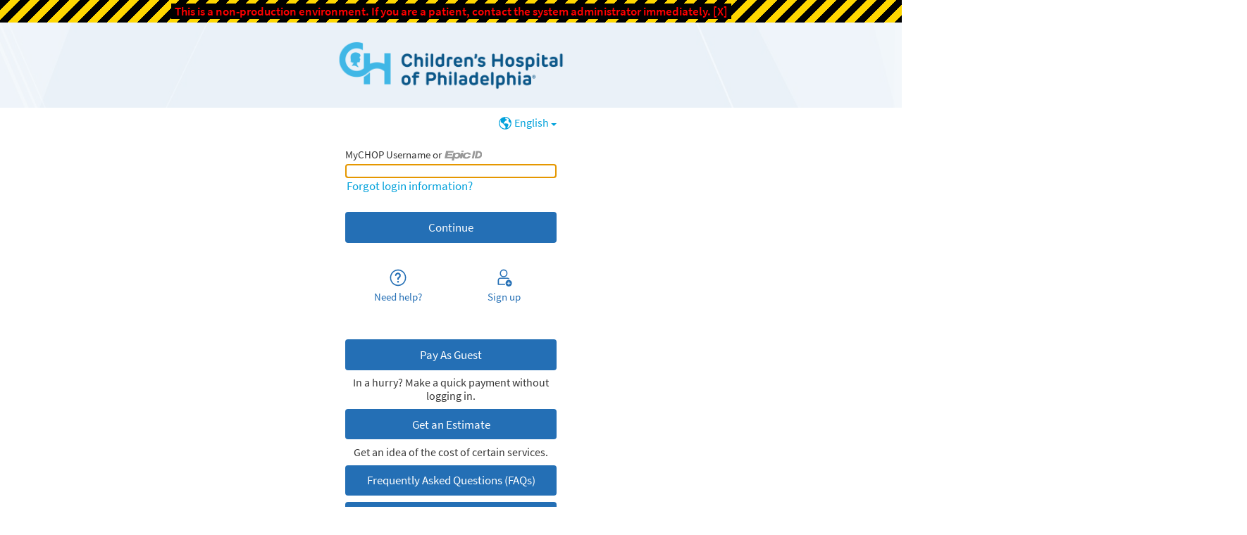

--- FILE ---
content_type: text/css
request_url: https://mychopqa.chop.edu/MyChart/en-us/styles/menu.css?v=kPWCJWPW5p1dLP0MkKQbzUkwtgaB8XbW4vRGXvggB73hDj%2bx32DvYVxl19WU31ja
body_size: 6653
content:
/* Copyright 2018-2024 Epic Systems Corporation */
.Chip {
  background-color: #ffffff;
  border-radius: 1rem;
  box-shadow: 0rem 0.1rem 0.25rem -0.1rem rgba(0, 0, 0, 0.1);
  display: flex;
}
.Chip:hover, .Chip:focus-within {
  background-color: #f7f7f7;
}
.Chip .chipMain {
  display: flex;
  flex-grow: 1;
}
.Chip .chipMain ._Text[class] {
  color: #363636;
  padding: 0.325rem 0rem;
  text-align: left;
  align-self: center;
}
.Chip .chipMain:not(:last-child) {
  border-bottom-left-radius: inherit;
  border-top-left-radius: inherit;
}
.Chip .chipMain:last-child {
  border-radius: inherit;
}
.Chip .chipMainIcon {
  flex-shrink: 0;
  margin: 0.265rem 0.4rem 0.265rem 0.4rem;
}
.Chip .chipRemove {
  display: flex;
  flex-shrink: 0;
  color: #999999;
  border-bottom-right-radius: inherit;
  border-top-right-radius: inherit;
}
.Chip .chipRemove:hover, .Chip .chipRemove:focus {
  color: #4d4d4d;
  background-color: #dddddd;
}
.Chip .chipRemoveIcon {
  margin: auto 0.4rem;
  transform: scale(0.8);
}

.MyChartMenu .myChartMenuList {
  background-color: #ffffff;
  border-radius: 0.375rem;
  margin-bottom: 0.5rem;
}
.MyChartMenu .myChartMenuList li:not(:last-child) .MarkedMyChartMenuItem, .MyChartMenu .myChartMenuList .myChartSubmenuTitle {
  border-bottom: 1px solid #eaeaea;
}
.MyChartMenu .myChartMenuList > li:first-child .myChartSubmenuTitle {
  padding-top: 0.75rem;
}
.MyChartMenu .myChartMenuList > li:first-child:has(> .MarkedMyChartMenuItem), .MyChartMenu .myChartMenuList > li:first-child:has(> .MarkedMyChartMenuItem) .MarkedMyChartMenuItem {
  border-top-left-radius: 0.375rem;
  border-top-right-radius: 0.375rem;
}
.MyChartMenu .myChartMenuList > li:last-child:has(> .MarkedMyChartMenuItem), .MyChartMenu .myChartMenuList > li:last-child:has(> .MarkedMyChartMenuItem) .MarkedMyChartMenuItem {
  border-bottom-left-radius: 0.375rem;
  border-bottom-right-radius: 0.375rem;
}
.MyChartMenu .myChartMenuList > li:last-child li:last-child .MarkedMyChartMenuItem {
  border-bottom-left-radius: 0.375rem;
  border-bottom-right-radius: 0.375rem;
}
.MyChartMenu .myChartMenuList .myChartSubmenuTitle {
  font-size: 1rem;
  padding: 1.2rem 0.6rem 0.2rem 0.6rem;
  word-break: break-word;
}
.MyChartMenu .ZeroState.compact {
  padding-bottom: 0.5rem;
}

.MarkedMyChartMenuItem {
  background-color: #ffffff;
  display: flex;
  word-break: break-word;
}
.MarkedMyChartMenuItem:hover, .MarkedMyChartMenuItem:focus {
  background-color: #f7f7f7;
  text-decoration: none;
}
.MarkedMyChartMenuItem:hover .myChartMenuItemChevron, .MarkedMyChartMenuItem:focus .myChartMenuItemChevron {
  color: #4d4d4d;
}
.MarkedMyChartMenuItem .myChartMenuItemStrings {
  padding: 0.325rem 0rem;
}
.MarkedMyChartMenuItem .myChartMenuItemIcon {
  align-self: center;
  flex-shrink: 0;
  margin: 0.265rem 0.4rem auto 0.4rem;
  transform: scale(1.2);
  color: currentColor;
  color: var(--wp-proxy-color, currentColor);
}
.MarkedMyChartMenuItem .myChartMenuItemChevron {
  align-self: center;
  color: #999999;
  flex-shrink: 0;
  margin: auto 0.4rem;
  /* rtl:raw: transform: scaleX(-1); */
}
.MarkedMyChartMenuItem .clickableCardArrow {
  align-self: center;
  flex-shrink: 0;
  margin: auto 0.4rem;
  fill: currentColor;
  fill: var(--wp-proxy-color, currentColor);
  /* rtl:raw: 
            transform: scaleX(-1); 
        */
}
.MarkedMyChartMenuItem ._TextFragment {
  color: #363636;
}
.MarkedMyChartMenuItem .myChartMenuItemSynonym {
  color: #767676;
  display: inline-block;
  font-size: 0.8rem;
  line-height: 1rem;
  padding-left: 1rem;
}
.MarkedMyChartMenuItem .myChartMenuItemSynonym mark {
  color: #000000;
}

.RecentSearchesSection {
  margin-top: 0.4rem;
}
.RecentSearchesSection .searchHistoryButton[class][class] {
  margin: 0rem auto;
}
.RecentSearchesSection.hideRecentSearchesSection {
  display: none;
}

.RecentSearchList li {
  margin-bottom: 0.4rem;
  border-radius: 1rem;
}
.RecentSearchList .Chip .chipMainIcon {
  color: currentColor;
  color: var(--wp-proxy-color, currentColor);
}

.SearchAsYouType {
  height: 100%;
}
@media (min-width: 769px) {
  .SearchAsYouType.skipAnimation .SearchMenu, .SearchAsYouType.skipAnimation .searchBarInterior {
    transition-duration: 0s;
    transition-delay: 1ms;
  }
}

.SearchAsYouTypeMobile[class] .SearchMenu {
  position: unset;
  max-height: unset;
  height: unset;
  overflow-y: unset;
  background-color: unset;
  border: none;
}
.SearchAsYouTypeMobile a {
  -webkit-user-drag: none;
}

.MyChartSearchBar {
  height: 100%;
  border-radius: 8px;
}
.MyChartSearchBar .searchBarInterior {
  background: #ffffff;
  display: flex;
  align-items: stretch;
  border: 1px solid #dbdbdb;
  border-radius: 4px;
  width: 100%;
  border: none;
  background-color: var(--wp-header-contrasting-proxy-color);
  border-radius: 8px;
  overflow: hidden;
  height: 100%;
  transition: border-radius ease 0s 0.2s;
}
.MyChartSearchBar .searchBarInterior.invalid {
  border-color: #d80000;
  box-shadow: 0 0 1.5px 1px #d80000;
}
.MyChartSearchBar .searchBarInterior.invalid:not(:focus-within) {
  border-color: #d80000;
}
.MyChartSearchBar .searchBarInterior.locked[class] {
  background-color: #f2f2f2;
  color: #565656;
  cursor: default;
}
.MyChartSearchBar .searchBarInterior.locked[class] ._command:focus {
  background-color: #ffffff;
}
.MyChartSearchBar .searchBarInterior:focus-within {
  outline: 5px auto Highlight;
  outline: 5px auto -webkit-focus-ring-color;
  box-shadow: none;
  border-color: transparent;
}
@supports (background: -webkit-named-image(i)) {
  .MyChartSearchBar .searchBarInterior:focus-within {
    will-change: transform;
  }
}
.MyChartSearchBar .searchBarInterior:focus-within :focus-visible {
  outline: none;
}
.MyChartSearchBar .searchBarInterior:focus-within ._command:focus-visible {
  background-color: #edf3f9;
}
.MyChartSearchBar .searchBarInterior ._labelledField {
  flex-grow: 1;
}
.MyChartSearchBar .searchBarInterior ._labelledField ._input {
  background-color: inherit;
  border: none;
  box-shadow: none;
  margin-bottom: 0;
  width: 100%;
}
.MyChartSearchBar .searchBarInterior ._labelledField ._input:invalid {
  box-shadow: none;
}
.MyChartSearchBar .searchBarInterior ._labelledField ._input:invalid:focus:not(*:root) {
  outline: none;
}
.MyChartSearchBar .searchBarInterior ._labelledField ._readOnlyText {
  border: none;
  margin-bottom: -1rem;
  word-break: break-word;
}
.MyChartSearchBar .searchBarInterior ._labelledField ._labelInputContainer[class] {
  background-color: inherit;
  border: none;
}
.MyChartSearchBar .searchBarInterior ._labelledField ._labelInputContainer[class].invalid:not(:focus-within) {
  box-shadow: none;
}
.MyChartSearchBar .searchBarInterior ._labelledField ._labelInputContainer[class]:focus-within {
  outline: none;
}
.MyChartSearchBar .searchBarInterior ._command {
  color: #565656;
  border: none;
  border-radius: 4px;
  flex-shrink: 0;
}
.MyChartSearchBar .searchBarInterior ._command, .MyChartSearchBar .searchBarInterior ._command.iconOnly {
  background-color: inherit;
  padding: 0 0.25rem;
}
.MyChartSearchBar .searchBarInterior ._image {
  color: #565656;
  display: block;
  flex-shrink: 0;
}
.MyChartSearchBar .searchBarInterior .actionDivider {
  width: 1px;
  background: transparent;
  border-color: #dbdbdb;
  display: flex;
  justify-content: center;
  flex-direction: column;
  isolation: isolate;
}
.MyChartSearchBar .searchBarInterior .actionDivider::before {
  border: none;
  border-left-width: 1px;
  border-left-style: solid;
  border-left-color: inherit;
  content: "";
  height: calc(100% - 0.675rem);
}
@media (prefers-reduced-motion) {
  .MyChartSearchBar .searchBarInterior {
    transition: none;
  }
}
.MyChartSearchBar .searchBarInterior .searchBarInput {
  border: none;
  border-radius: 0;
  margin: 0rem;
  padding-left: 0.8rem;
  text-overflow: ellipsis;
  -webkit-appearance: none;
}
.MyChartSearchBar .searchBarInterior .searchBarInput::-ms-clear, .MyChartSearchBar .searchBarInterior .searchBarInput::-ms-reveal {
  display: none;
  width: 0;
  height: 0;
}
.MyChartSearchBar .searchBarInterior .searchBarInput::-webkit-search-decoration, .MyChartSearchBar .searchBarInterior .searchBarInput::-webkit-search-cancel-button, .MyChartSearchBar .searchBarInterior .searchBarInput::-webkit-search-results-button, .MyChartSearchBar .searchBarInterior .searchBarInput::-webkit-search-results-decoration {
  display: none;
}
.MyChartSearchBar .searchBarInterior ._command {
  border-radius: unset;
  background-color: #ffffff;
}
.MyChartSearchBar .searchBarInterior ._command:hover, .MyChartSearchBar .searchBarInterior ._command:focus {
  background-color: #edf3f9;
}
.MyChartSearchBar .searchBarInterior .searchBarButton {
  aspect-ratio: 1/1;
  transition: background-color 0.3s;
}
.MyChartSearchBar .searchBarInterior .searchBarButton.menuButton, .MyChartSearchBar .searchBarInterior .searchBarButton.activeSearchButton {
  background-color: transparent;
}
.MyChartSearchBar .searchBarInterior .searchBarButton.menuButton:hover, .MyChartSearchBar .searchBarInterior .searchBarButton.menuButton:focus, .MyChartSearchBar .searchBarInterior .searchBarButton.activeSearchButton:hover, .MyChartSearchBar .searchBarInterior .searchBarButton.activeSearchButton:focus {
  background-color: rgba(255, 255, 255, 0.3);
}
.MyChartSearchBar .searchBarInterior .searchBarButton .searchBarIcon {
  margin: auto;
}
@media (min-width: 769px) {
  .MyChartSearchBar .searchBarInterior.activeSearchBarInterior {
    border-bottom-left-radius: 0;
    border-bottom-right-radius: 0;
    border: 2px solid var(--wp-header-contrasting-proxy-color);
    border-bottom: none;
    transition-delay: 0s;
  }
  .MyChartSearchBar .searchBarInterior.activeSearchBarInterior .searchBarInput {
    border-top-left-radius: 2px;
    border-bottom-left-radius: 2px;
  }
  .MyChartSearchBar .searchBarInterior.activeSearchBarInterior .ClearSearchCommand {
    border-top-right-radius: 2px;
    border-bottom-right-radius: 2px;
  }
}
.MyChartSearchBar .searchBarInterior .searchBarIcon {
  transition: fill 0.2s;
  transform: scale(1.2);
  color: var(--wp-header-contrasting-proxy-color);
}
.MyChartSearchBar .searchBarInterior .activeSearchBarIcon {
  fill: #ffffff;
}
.MyChartSearchBar .searchBarInterior .searchBarArrow {
  /* rtl:raw: transform: scaleX(-1); */
}
.MyChartSearchBar .searchBarInterior .ClearSearchCommand {
  padding: 0 0.313rem;
}
.MyChartSearchBar .searchBarInterior .ClearSearchCommand .searchIcon {
  transform: scale(0.85);
}

.SearchMenu {
  background-color: #edf3f9;
  max-height: 0;
  overflow-y: hidden;
  padding: 0rem 0.83rem;
  scrollbar-gutter: stable;
  border: 0 solid var(--wp-header-contrasting-proxy-color);
  border-bottom-left-radius: 8px;
  border-bottom-right-radius: 8px;
  transition-property: max-height, border-width;
  transition-duration: 0.2s, 0s;
  transition-delay: 0s, 0.2s;
  word-break: break-word;
}
@media (prefers-reduced-motion) {
  .SearchMenu[class][class][class] {
    transition-property: opacity;
    opacity: 0;
    max-height: min(30rem, 85vh - var(--wp-header-height));
  }
}
@media (prefers-reduced-motion) and (min-width: 900px) {
  .SearchMenu[class][class][class] {
    max-height: min(35rem, 85vh - var(--wp-header-height));
  }
}
@media (prefers-reduced-motion) and (max-width: 768px) {
  .SearchMenu[class][class][class] {
    max-height: unset;
    bottom: unset;
  }
}
@media (prefers-reduced-motion) {
  .SearchMenu[class][class][class].expanded {
    opacity: 1;
  }
}
.SearchMenu.expanded {
  border-width: 2px;
  overflow-y: auto;
  transition-delay: 0s, 0s;
  animation: keep-scrollbar-hidden 0.2s;
  max-height: min(30rem, 85vh - var(--wp-header-height));
}
@media (min-width: 900px) {
  .SearchMenu.expanded {
    max-height: min(35rem, 85vh - var(--wp-header-height));
  }
}
@keyframes keep-scrollbar-hidden {
  from {
    overflow-y: hidden;
  }
  to {
    overflow-y: hidden;
  }
}
@media (max-width: 768px) {
  .SearchMenu {
    position: fixed;
    top: var(--wp-header-height);
    bottom: 100vh;
    left: 0;
  }
  .SearchMenu[class][class] {
    max-height: unset;
    border: none;
    transition-property: bottom;
    transition-duration: 0.25s;
  }
  .SearchMenu.expanded {
    bottom: 0;
    transition-delay: 0.1s;
    animation-duration: 0.5s;
  }
}
@media (min-width: 769px) {
  .SearchMenu {
    scrollbar-color: #999999 transparent;
    scrollbar-width: thin;
  }
  .SearchMenu::-webkit-scrollbar {
    visibility: visible;
    width: 6px;
  }
  .SearchMenu::-webkit-scrollbar-thumb {
    background-color: #999999;
    border-radius: 5px;
  }
  .SearchMenu::-webkit-scrollbar-track {
    background-color: transparent;
    border-radius: 5px;
  }
}
.SearchMenu ._PageHeading {
  padding: 0.4rem 0.6rem 0.5rem 0.6rem;
  color: currentColor;
  color: var(--wp-proxy-color, currentColor);
}
.SearchMenu .ZeroState {
  display: inline-flex;
  justify-content: center;
  flex-direction: row;
  padding-bottom: 0;
}
.SearchMenu .ZeroState.compact .iconHolder {
  padding: 0;
  margin-right: 0.3rem;
  height: clamp(16px, 1.847rem, 48px);
  width: clamp(16px, 1.847rem, 48px);
}
.SearchMenu .ZeroState.compact .textWrapper {
  margin-right: 0.3rem;
  width: fit-content;
  text-align: left;
}
.SearchMenu .ZeroState .iconHolder {
  margin: 0;
}

.MyChartSearch {
  display: flex;
  flex-direction: column;
  min-height: calc(100vh - (8.7rem + 2.75rem + 1rem));
  min-height: calc(100vh - (var(--wp-header-height) + var(--wp-footer-height) + 1rem));
  max-width: calc(100% + 2.5rem);
  width: calc(100% + 2.5rem);
  margin-left: -1.25rem;
}
.MyChartSearch .MyChartSearchResults, .MyChartSearch .ChartResultList {
  flex-grow: 1;
}
.mobile .MyChartSearch {
  min-height: calc(100vh - 1rem);
}
.datatile .MyChartSearch {
  min-height: auto;
}
@media screen and (max-width: 768px) {
  .MyChartSearch {
    max-width: calc(100% + 1.5rem);
    width: calc(100% + 1.5rem);
    margin-left: -0.75rem;
  }
}
@media print {
  .MyChartSearch {
    margin-left: 0;
    width: 100%;
  }
}
.MyChartSearch h1, .MyChartSearch .suggestionsContainer, .MyChartSearch .ChartResultList, .MyChartSearch .searchError {
  padding-left: 0.75rem;
  padding-right: 0.75rem;
}
@media screen and (min-width: 1300px) {
  .MyChartSearch h1, .MyChartSearch .suggestionsContainer, .MyChartSearch .ChartResultList, .MyChartSearch .searchError {
    padding-left: 1.25rem;
    padding-right: 1.25rem;
  }
}
.mobile .MyChartSearch {
  max-width: calc(100% + 1rem);
  margin-left: -0.5rem;
}
@media screen and (min-width: 770px) and (max-width: 1299px) {
  .mobile .MyChartSearch h1, .mobile .MyChartSearch .suggestionsContainer, .mobile .MyChartSearch .ChartResultList, .mobile .MyChartSearch .searchError {
    padding-left: 0.5rem;
    padding-right: 0.5rem;
  }
}
.MyChartSearch mark {
  background-color: unset;
  color: unset;
  font-weight: bold;
}
.MyChartSearch h1, .MyChartSearch h2 {
  overflow-wrap: break-word;
}

.MyChartSearchResults {
  display: flex;
  flex-direction: column;
}
.MyChartSearchResults .ChartResultList {
  background: linear-gradient(to bottom, rgba(255, 255, 255, 0.6) 95%, transparent);
  border-top: solid 1px #eaeaea;
}
@media screen and (min-width: 1025px) {
  .MyChartSearchResults {
    flex-direction: row;
    border-top: solid 1px #eaeaea;
  }
  .MyChartSearchResults .suggestionsContainer {
    max-width: 20rem;
    border-right: solid 1px #eaeaea;
    display: flex;
    flex-direction: column;
  }
  .MyChartSearchResults .ChartResultList {
    border-top: none;
  }
}

.mobile .MyChartSearchResults a {
  -webkit-user-drag: none;
}

.ChartResult .resultTitleLink {
  text-decoration: none;
  display: inline-block;
}
.ChartResult .resultTitleLink:hover .hoverUnderline, .ChartResult .resultTitleLink:focus .hoverUnderline {
  text-decoration: underline;
}
.ChartResult .resultTypeInfo {
  display: flex;
  align-items: center;
}
.ChartResult .resultTypeInfo ._Icon {
  margin-right: 0.25rem;
  flex-shrink: 0;
}
.ChartResult .supplementaryInformation {
  display: flex;
}
.ChartResult .supplementaryInformation .resultDate {
  flex-shrink: 0;
  margin-right: 0.25rem;
}

.ResultDescription ._Text._readOnlyText {
  margin: 0;
}

.ResultH2GInfo {
  display: inline;
  border-left: solid 1px gray;
  padding-left: 0.25rem;
}
.ResultH2GInfo .careEverywhereIcon {
  margin-right: 0.25rem;
  vertical-align: middle;
}

.ChartResultList ._ListElement {
  margin-bottom: 1.5rem;
}
.ChartResultList .chartResultListHeading {
  padding-bottom: 0;
}
.ChartResultList .NumResults[class][class] {
  margin-bottom: 0.75rem;
}

.MenuResultList {
  margin-bottom: 1rem;
}
.MenuResultList .MarkedMyChartMenuItem {
  border-radius: 4px;
  padding: 0.25rem 0;
}
.MenuResultList .menuItems {
  box-shadow: 0 2px 5px 0 rgba(0, 0, 0, 0.2);
  background-color: #ffffff;
  border-radius: 4px;
}
.MenuResultList .menuItems > :not(:last-child) {
  border-bottom: 1px solid #cccccc;
}
@media screen and (min-width: 600px) and (max-width: 1024px) {
  .MenuResultList .menuItems {
    max-width: 25rem;
  }
}

body.color1 #header {
  --wp-header-contrasting-proxy-color: #258cdb;
}

body.color2 #header {
  --wp-header-contrasting-proxy-color: #2c9b39;
}

body.color3 #header {
  --wp-header-contrasting-proxy-color: #d057c6;
}

body.color4 #header {
  --wp-header-contrasting-proxy-color: #a46fd9;
}

body.color5 #header {
  --wp-header-contrasting-proxy-color: #009793;
}

body.color6 #header {
  --wp-header-contrasting-proxy-color: #ab8030;
}

body.color7 #header {
  --wp-header-contrasting-proxy-color: #d76720;
}

html {
  scroll-padding-top: var(--wp-header-height);
}

#header {
  background-color: transparent;
  background: transparent;
}
@media print {
  #header {
    display: none;
  }
}

/* #region inside the menu */
#menu-header .menu-closebutton {
  flex-shrink: 0;
  height: 2rem;
  width: 2rem;
  margin: 0.25rem;
  border-radius: 50%;
  box-shadow: 0px 1px 3px rgba(0, 0, 0, 0.4);
  /* rtl:raw: transform: scale(-1,1); */
}
@media only screen and (max-width: 768px) {
  #menu-header .menu-closebutton {
    display: none;
  }
}
#menu-header .menu-closebutton:active {
  filter: brightness(1.2);
}
#menu-header .menu-closebutton .menu-buttonicon {
  margin: 0.125rem;
  height: 1.75rem;
  width: 1.75rem;
  fill: #ffffff;
}

.menu-responsiveclosebutton {
  padding-right: 0.75rem;
  font-weight: 600;
  color: #246fb5;
}
@media only screen and (min-width: 769px) {
  .menu-responsiveclosebutton {
    display: none;
  }
}
.menu-responsiveclosebutton.iOS:focus {
  outline: none;
}

.menu-searchcontainer {
  display: flex;
  flex-direction: row-reverse;
  min-height: 3rem;
}

.menu-searchbarcontainer {
  display: flex;
}

.menu-searchbar {
  width: 100%;
  min-width: 0%;
  max-height: 2.25rem;
  display: inline-block;
  margin: 0.5rem;
  padding-left: 2rem;
  padding-right: 2rem;
  -webkit-appearance: none;
  z-index: 10;
  background: transparent;
}
.menu-searchbar::-ms-clear {
  display: none;
}
.menu-searchbar[placeholder] {
  text-overflow: ellipsis;
}

.menu-searchicon {
  margin: 0.6rem;
  margin-right: -2.5rem;
  z-index: 9;
  height: 2rem;
  width: 2rem;
}

.menu-searchemptybutton {
  margin: 0.6rem;
  margin-left: -2.6rem;
  z-index: 11;
}

.menu-searchemptyicon {
  fill: #767676;
  height: 2rem;
  width: 2rem;
  transform: scale(0.6375);
}

#menu-shield {
  position: fixed;
  background-color: rgba(0, 0, 0, 0.4);
  height: 100%;
  width: 100%;
  left: 0px;
  top: 0px;
  opacity: 0;
  transition: 0.1s;
  transition-timing-function: ease-out;
  z-index: 3002;
}
#menu-shield.menu-shieldopen {
  opacity: 1;
}

#menu-container {
  position: fixed;
  left: -25rem;
  transition: 0.2s;
  transition-timing-function: ease-in;
}
#menu-container.menu-open {
  left: 0;
  transition: 0.3s;
  transition-timing-function: ease-out;
}

#menu-container, .menu-container {
  height: calc(100% - 1rem);
  width: 25rem;
  top: 1rem;
  background-color: #ffffff;
  position: fixed;
  z-index: 3003;
  overflow-x: hidden;
  overflow-y: hidden;
  border-top-right-radius: 1.25rem;
  opacity: 0;
}
#menu-container.menu-open, .menu-container.menu-open {
  opacity: 1;
}
#menu-container .menu-flexparent, .menu-container .menu-flexparent {
  display: flex;
  flex-direction: column;
  height: 100%;
}
#menu-container .menu-headertop, .menu-container .menu-headertop {
  display: flex;
  flex-direction: row-reverse;
}
#menu-container .menu-mainmenulist, .menu-container .menu-mainmenulist {
  overflow-y: auto;
  overflow-x: hidden;
  height: 100%;
  display: block;
}
#menu-container .menu-contextlabel, .menu-container .menu-contextlabel {
  display: inline;
  font-size: 1.1rem;
  font-weight: bold;
  text-align: center;
  padding-top: 1rem;
  word-break: break-word;
}
#menu-container .menu-searchlist, .menu-container .menu-searchlist {
  overflow-y: auto;
  overflow-x: hidden;
}
#menu-container .menu-searchresultstotal, .menu-container .menu-searchresultstotal {
  padding-left: 0.5rem;
  padding-bottom: 0.5rem;
  font-size: 0.9rem;
}
#menu-container .menu-searchresultstotal:empty, .menu-container .menu-searchresultstotal:empty {
  padding-bottom: 0rem;
}
#menu-container .submenu-header, .menu-container .submenu-header {
  display: block;
  padding: 0.5rem;
  font-size: 1.15rem;
  font-weight: bold;
  color: #363636;
  line-height: normal;
  overflow-wrap: anywhere;
}
#menu-container .menuitem, .menu-container .menuitem {
  position: relative;
}
#menu-container .menuitem .menuitem-label, .menu-container .menuitem .menuitem-label {
  color: #363636;
  padding: 0.325rem 0 0.325rem 0.325rem;
  display: block;
  max-width: calc(100% - 2rem);
  line-height: normal;
  overflow-wrap: anywhere;
}
#menu-container .menuitem .menuitem-icon, .menu-container .menuitem .menuitem-icon {
  height: 1.75rem;
  width: 1.75rem;
  margin: 0.1rem;
  margin-top: auto;
  margin-bottom: auto;
  margin-left: 0.2rem;
  flex: 0 0 1.75rem;
}
#menu-container .menuitem:hover .menuitem-content, .menu-container .menuitem:hover .menuitem-content {
  text-decoration: none;
  background: #f2f2f2;
}
#menu-container .menuitem .menuitem-content:focus, .menu-container .menuitem .menuitem-content:focus {
  text-decoration: none;
  background: #f2f2f2;
}
#menu-container .menuitem .menuitem-content, .menu-container .menuitem .menuitem-content {
  display: flex;
}
#menu-container .menuitem.menuitem-searchsynonymmatch, .menu-container .menuitem.menuitem-searchsynonymmatch {
  min-height: 3rem;
}
#menu-container .menuitem.menuitem-searchsynonymmatch .menuitem-icon, .menu-container .menuitem.menuitem-searchsynonymmatch .menuitem-icon {
  margin-top: 0.7rem;
}
#menu-container .menuitem.menuitem-searchsynonymmatch .menuitem-searchsynonym, .menu-container .menuitem.menuitem-searchsynonymmatch .menuitem-searchsynonym {
  padding-left: 1rem;
  overflow-x: hidden;
  overflow-y: auto;
}
#menu-container .menuitem:not(:last-child), .menu-container .menuitem:not(:last-child) {
  border-bottom: 1px solid #cccccc;
}
#menu-container .submenu:last-child, .menu-container .submenu:last-child {
  padding-bottom: 2rem;
}
@media only screen and (max-width: 768px) {
  #menu-container, .menu-container {
    width: calc(100% - 1rem);
    height: calc(100% - 3rem);
    border-radius: 0.5rem;
    top: 2rem;
    transform: translateX(-100%);
    left: -100%;
  }
}
@media only screen and (max-width: 768px) and (orientation: landscape) {
  #menu-container, .menu-container {
    top: 0.5rem;
    height: calc(100% - 1rem);
  }
}
@media only screen and (max-width: 768px) {
  #menu-container.menu-open, .menu-container.menu-open {
    left: calc(100% - 0.5rem);
  }
  #menu-container .menu-list, .menu-container .menu-list {
    overflow-y: auto;
    max-height: none;
    margin-bottom: 0rem;
  }
  #menu-container .menu-headertop, .menu-container .menu-headertop {
    text-align: center;
  }
  #menu-container .menu-headertop .menu-contextlabel, .menu-container .menu-headertop .menu-contextlabel {
    padding-top: 0rem;
  }
  #menu-container .menu-header, .menu-container .menu-header {
    padding-top: 0.5rem;
  }
}

/* #endregion inside the menu */
/* #region Header */
/* #sub-region shared menu button and proxy-switcher styles */
#header_menu,
.proxySelectorDropDownContainer .proxyButton {
  width: max-content;
  overflow: hidden;
  display: inline-flex;
  align-items: center;
  padding: 2px 0.1rem;
  border-width: 0;
  line-height: 1rem;
  color: #ffffff;
  box-shadow: none;
}
#header_menu #header_menu_icon,
#header_menu #header_menu_icon .menu_image,
#header_menu .roundedPatientPhoto,
.proxySelectorDropDownContainer .proxyButton #header_menu_icon,
.proxySelectorDropDownContainer .proxyButton #header_menu_icon .menu_image,
.proxySelectorDropDownContainer .proxyButton .roundedPatientPhoto {
  height: 1.9rem;
  width: 1.9rem;
  min-width: 1.9rem;
  line-height: 1.9rem;
  font-size: 1.5rem;
  border-radius: 50%;
}
#header_menu:hover, #header_menu:focus,
.proxySelectorDropDownContainer .proxyButton:hover,
.proxySelectorDropDownContainer .proxyButton:focus {
  filter: brightness(1.2);
}

/* #end sub-region shared menu button and proxy-switcher styles */
#header:not(:empty) {
  box-shadow: 0 0 0.6rem 0 rgba(0, 0, 0, 0.2);
  z-index: 10;
}
.isInside #header:not(:empty).noTransitions {
  transition: none !important;
}

#header.header_graphic {
  background-color: #246fb5;
  transition: height 0.2s;
  top: 0;
  position: fixed;
}
#wrap:has(#header.header_graphic) {
  padding-top: var(--wp-header-height);
}
#header.header_graphic.without_search:not(.midlogin) {
  position: sticky;
}
#wrap:has(#header.header_graphic.without_search:not(.midlogin)) {
  padding-top: 0;
}
#header.header_graphic.static #graphicHeader #header_grid #header_extras {
  flex-direction: unset;
}
#header.header_graphic .fitme {
  max-width: 1440px;
}

#graphicHeader:empty {
  height: 3.25rem;
}

#graphicHeader:not(:empty) {
  margin-left: 0.3rem;
  width: calc(100% - 0.6rem);
  display: flex;
  justify-content: space-between;
  padding: 0.5rem 0;
}
#graphicHeader:not(:empty) #header_grid {
  display: grid;
  grid-auto-rows: 1fr;
  grid-auto-columns: 1fr;
  row-gap: 8px;
  column-gap: 8px;
  min-width: 0;
  margin: 0 0.2rem;
}
#graphicHeader:not(:empty) #header_grid #header_navigation, #graphicHeader:not(:empty) #header_grid #header_extras {
  width: max-content;
  row-gap: 8px;
}
#graphicHeader:not(:empty) #skipToMain {
  left: 0;
  top: -5rem;
  display: block;
  position: fixed;
  color: #ffffff;
  background: #000000;
  border: 1px solid #ffffff;
  border-radius: 6px;
  box-shadow: 0 0 3px #ffffff;
  filter: brightness(1.2);
  margin: 2px;
  padding: 0.2rem;
  pointer-events: none;
  text-decoration: underline;
  z-index: 5;
  opacity: 0;
  transition-duration: 0.2s;
  transition-property: opacity;
  transition-property: opacity, top;
}
#graphicHeader:not(:empty) #skipToMain:focus {
  opacity: 1;
}

#graphicHeader:not(:empty) #skipToMain:focus {
  pointer-events: auto;
}

#graphicHeader:not(:empty) #skipToMain:focus {
  top: 0;
}

#graphicHeader:not(:empty) .headerButton {
  font-size: 0.9rem;
  line-height: 1rem;
  width: max-content;
}
#graphicHeader:not(:empty) .logo_image {
  max-height: 100%;
  width: 100%;
}
#graphicHeader:not(:empty) .mychart_by_epic_logo {
  max-height: 2.25rem;
  width: 4.2rem;
  margin-left: auto;
  margin-right: 0;
}
#graphicHeader:not(:empty) #header_logo {
  z-index: 1;
  height: 2.25rem;
  margin-left: 0px;
  transition: margin 0.2s, height 0.2s;
  margin-top: 0;
}
#graphicHeader:not(:empty) #header_logo .header_logo_link {
  display: block;
  position: relative;
  height: 100%;
  max-width: initial;
  background: transparent url("../images/logo.svg") no-repeat scroll left/contain;
}
#graphicHeader:not(:empty) #header_go_home,
#graphicHeader:not(:empty) .headerButtonContainer {
  display: inline-block;
  width: auto;
}
#graphicHeader:not(:empty) #header_navigation, #graphicHeader:not(:empty) .header_navigation_buttons {
  display: flex;
  align-items: flex-start;
  column-gap: 8px;
}
#graphicHeader:not(:empty) #header_navigation #header_to_mcc_button_icon, #graphicHeader:not(:empty) .header_navigation_buttons #header_to_mcc_button_icon {
  height: 100%;
}
#graphicHeader:not(:empty) .header_navigation_buttons > div,
#graphicHeader:not(:empty) .header_navigation_buttons {
  width: auto;
}
#graphicHeader:not(:empty) #header_go_home {
  height: 2.25rem;
  width: 7.65rem;
}
#graphicHeader:not(:empty) #header_navigation {
  grid-area: 1/1/span 1/span 1;
  white-space: nowrap;
  transition: top 0.2s;
  width: auto;
}
#graphicHeader:not(:empty) #header_search_bar_container {
  grid-area: 1/2/span 1/span 1;
  margin-left: auto;
  margin-right: auto;
  height: 2.25rem;
  z-index: 1;
  width: 18rem;
}
@media (min-width: 900px) {
  #graphicHeader:not(:empty) #header_search_bar_container {
    width: 23.5rem;
  }
}
#graphicHeader:not(:empty) #header_menu {
  padding: 0;
  width: 2.25rem;
  min-width: 2.25rem;
}
#graphicHeader:not(:empty) #header_menu #header_menu_icon {
  background-color: var(--wp-header-contrasting-proxy-color);
  display: inline-block;
  vertical-align: middle;
  height: 100%;
  width: 100%;
  border-radius: 0;
  margin-right: 0;
}
[data-altstylesheet="High Contrast"] #graphicHeader:not(:empty) #header_menu #header_menu_icon {
  background-color: #000000;
}
#graphicHeader:not(:empty) #header_menu #header_menu_icon .menu_image {
  fill: #ffffff;
  display: block;
  margin: 0 auto;
  height: 100%;
  padding: 0.15rem;
}
#graphicHeader:not(:empty) #header_menu:hover {
  cursor: pointer;
}
#graphicHeader:not(:empty) #header_menu:active #header_menu_icon {
  filter: brightness(1.1);
}
#graphicHeader:not(:empty) #header_extras {
  grid-area: 1/3/span 1/span 1;
  display: flex;
  width: auto;
  column-gap: 8px;
  margin-left: auto;
}
#graphicHeader:not(:empty) #header_to_previous_button {
  text-decoration: none;
}
#graphicHeader:not(:empty) .header_button_icon {
  width: 1.8rem;
  height: 1.8rem;
  vertical-align: middle;
}
#graphicHeader:not(:empty) .header_button_label {
  vertical-align: middle;
  padding-right: 3px;
}
#graphicHeader:not(:empty) .headerButton, #graphicHeader:not(:empty) .proxyMenuButton, #graphicHeader:not(:empty) #header_menu {
  background: rgba(255, 255, 255, 0.1);
  border-radius: 8px;
  height: 2.25rem;
}
[data-altstylesheet="High Contrast"] #graphicHeader:not(:empty) .headerButton, [data-altstylesheet="High Contrast"] #graphicHeader:not(:empty) .proxyMenuButton, [data-altstylesheet="High Contrast"] #graphicHeader:not(:empty) #header_menu {
  background: #000000;
  border: 1px solid #ffffff;
}
#graphicHeader:not(:empty) #header_menu:hover, #graphicHeader:not(:empty) #header_menu:focus,
#graphicHeader:not(:empty) .headerButton:hover,
#graphicHeader:not(:empty) .headerButton:focus,
#graphicHeader:not(:empty) .proxyMenuButton:hover,
#graphicHeader:not(:empty) .proxyMenuButton:focus {
  filter: brightness(1.2);
  box-shadow: 0 0 3px 0 #ffffff;
}
#graphicHeader:not(:empty) .headerButton {
  cursor: pointer;
  color: #ffffff;
  padding: 2px 4px;
  line-height: 1.4rem;
  white-space: nowrap;
  z-index: 2;
  display: block;
}
#graphicHeader:not(:empty) .headerButton .headerImage {
  fill: #ffffff;
}

#header_shield {
  visibility: hidden;
  opacity: 0;
  position: fixed;
  top: var(--wp-header-height);
  left: 0;
  z-index: -1;
  width: 100%;
  height: 100%;
  background-color: rgba(0, 0, 0, 0.4);
  transition: opacity 0.25s ease 0.25s, visibility 0s ease 0.5s;
}
@media (min-width: 769px) {
  #header_shield.skipAnimation {
    transition: none;
  }
}

.isSearchOpen #header_shield {
  visibility: visible;
  opacity: 1;
  transition: none;
}

.contentOnly #header {
  position: relative;
  text-align: center;
}

/* #endregion */
body,
#header .fitme,
#header .fitme.width,
#content,
#footer,
#header #footer .mainStyle,
#header,
.component.Popup:not(.small) {
  width: 100%;
}

.isInside #header {
  transition-property: all;
}

.isPrelogin.publicform #header.header_graphic {
  display: none;
}
.isPrelogin.publicform #header.header_graphic + #content #main {
  padding-top: 0.5rem;
}


--- FILE ---
content_type: text/css
request_url: https://mychopqa.chop.edu/MyChart/en-us/styles/mobile_responsivemenu.css?v=fdTlzNWS2t%2f6K0tGpcmy0%2b1wTOsOI6cKqUfumWxuDzua3NsF7cpBjBJJ3gnpyn0o
body_size: 1445
content:
/* Copyright 2018-2024 Epic Systems Corporation */
@media only screen and (min-width: 1px) and (max-width: 768px) {
  #header .menugroup.droppeddown .submenu {
    position: absolute;
    width: 100vw;
  }
}
@media (max-width: 768px) {
  #graphicHeader:not(:empty) #header_extras {
    grid-column-start: 2;
  }
}

@media only screen and (max-width: 768px) and (min-width: 1px) {
  #header[lang=ar] #menu {
    padding: 18px 0 0;
  }
}
html {
  -webkit-overflow-scrolling: touch;
  touch-action: manipulation;
  -webkit-tap-highlight-color: transparent;
}

@media (max-width: 768px) {
  #graphicHeader:empty {
    height: 6rem;
  }
}

@media (max-width: 768px) {
  #header.without_search #header_navigation {
    flex-direction: column;
  }
  #header.without_search #header_extras {
    flex-direction: column-reverse;
  }
}

@media only screen and (max-width: 768px) {
  #graphicHeader:not(:empty) #header_logo,
  #graphicHeader:not(:empty) #header_logo_by_epic {
    height: 2.25rem;
  }
  #graphicHeader:not(:empty) #header_logo .logo_image,
  #graphicHeader:not(:empty) #header_logo_by_epic .logo_image {
    height: 2.25rem;
  }
}

#header.header_graphic #header_logo_by_epic {
  max-width: 30vw;
}
#header.header_graphic.isFromMCC #header_go_home {
  max-width: 50vw;
}
#header.header_graphic.isFromMCC[lang=ar] #header_logo_by_epic {
  max-width: 20vw;
}
#header.header_graphic:not(.isFromMCC) #header_navigation, #header.header_graphic:not(.isFromMCC) #header_extras {
  max-width: 40vw;
}
@media only screen and (max-width: 768px) {
  #header.header_graphic .headerButton {
    font-size: 0.8rem;
  }
}
#header.header_graphic #home_button, #header.header_graphic .proxyMenuButton, #header.header_graphic .searchBarInput, #header.header_graphic .ClearSearchCommand, #header.header_graphic .searchButton {
  animation-duration: 0s;
  animation-delay: 0s;
  animation-fill-mode: forwards;
}
#header.header_graphic #home_button, #header.header_graphic .searchBarInput {
  animation-name: reset-display-block;
}
@keyframes reset-display-block {
  to {
    display: block;
  }
}
#header.header_graphic .proxyMenuButton {
  animation-name: reset-display-inline-flex;
}
@keyframes reset-display-inline-flex {
  to {
    display: inline-flex;
  }
}
#header.header_graphic .ClearSearchCommand, #header.header_graphic .searchButton {
  animation-name: reset-display-inline-block;
}
@keyframes reset-display-inline-block {
  to {
    display: inline-block;
  }
}
@media (max-width: 768px) {
  #header.header_graphic #header_search_bar_container {
    grid-area: 2/1/span 1/span 2;
    width: 100%;
    margin-left: 0;
    transition-property: width, margin-left;
    transition-duration: 0.1s;
    transition-delay: 0.15s;
  }
}
@media (max-width: 768px) and (prefers-reduced-motion) {
  #header.header_graphic #header_search_bar_container {
    transition: none;
  }
}
@media (max-width: 768px) {
  #header.header_graphic.isSearchOpen #home_button, #header.header_graphic.isSearchOpen .proxyMenuButton {
    animation-name: delay-display-none;
    animation-delay: 0.2s;
  }
}

@keyframes delay-display-none {
  to {
    display: none;
  }
}
@media only screen and (max-width: 768px) {
  #header.compact #header_logo,
  #header.compact #header_go_home,
  #header.compact #header_logo_by_epic {
    display: none;
  }
  #header.compact #header_search_bar_container {
    grid-row-start: 1;
  }
}
@media only screen and (max-width: 768px) and (max-width: 265px) {
  #header.static #header_logo_by_epic {
    display: none;
  }
  #header.isFromMCC #graphicHeader:not(:empty) #header_extras {
    grid-column: 1/span 1;
  }
  #header.isFromMCC #graphicHeader:not(:empty) #header_extras #header_logo_by_epic {
    display: none;
  }
  .graphicHeader.md_home_index #header:not(.without_search) #header_navigation {
    max-width: unset;
  }
  .graphicHeader.md_home_index #header:not(.without_search) #header_navigation #header_go_home {
    max-width: 50vw;
  }
  .graphicHeader.md_home_index #header:not(.without_search) #header_logo_by_epic {
    display: none;
  }
  .graphicHeader.inSearchResultsPage #header:not(.without_search) #header_go_home, .graphicHeader.inSearchResultsPage #header:not(.without_search) #header_logo_by_epic {
    display: none;
  }
}
@media only screen and (max-width: 768px) and (max-width: 321px) {
  #header.isFromMCC[lang=ar].isFromMCC #graphicHeader:not(:empty) #header_extras {
    grid-column: 1/span 1;
  }
  #header.isFromMCC[lang=ar].isFromMCC #graphicHeader:not(:empty) #header_extras #header_logo_by_epic {
    display: none;
  }
}
@media screen and (max-width: 768px) {
  #access-review-container [class*=col] {
    text-align: center;
  }
}
@media (max-width: 768px) {
  .graphicHeader:not(.md_home_index):not(.inSearchResultsPage) #header #header_navigation {
    grid-row: 1/span 2;
    flex-direction: column;
    row-gap: 0.5rem;
  }
  .graphicHeader:not(.md_home_index):not(.inSearchResultsPage) #header #header_search_bar_container {
    grid-column: 1/span 2;
    width: 2.25rem;
    margin-left: 2.75rem;
  }
  .graphicHeader:not(.md_home_index):not(.inSearchResultsPage) #header #header_search_bar_container:not(.isSearchOpen) .searchBarInput, .graphicHeader:not(.md_home_index):not(.inSearchResultsPage) #header #header_search_bar_container:not(.isSearchOpen) .ClearSearchCommand, .graphicHeader:not(.md_home_index):not(.inSearchResultsPage) #header #header_search_bar_container:not(.isSearchOpen) .searchButton {
    animation-name: delay-display-none;
    animation-delay: 0.2s;
  }
  .graphicHeader:not(.md_home_index):not(.inSearchResultsPage) #header #header_extras {
    grid-row: 1/span 2;
    flex-direction: column-reverse;
  }
  .graphicHeader:not(.md_home_index):not(.inSearchResultsPage) #header.compact #header_navigation {
    grid-row-end: 1;
  }
  .graphicHeader:not(.md_home_index):not(.inSearchResultsPage) #header.compact #header_search_bar_container {
    grid-row-start: 1;
  }
  .graphicHeader:not(.md_home_index):not(.inSearchResultsPage) #header.compact #header_search_bar_container.isSearchOpen {
    width: 100%;
    margin-left: 0;
    transition-delay: 0s;
  }
  .graphicHeader:not(.md_home_index):not(.inSearchResultsPage) #header.compact #header_extras {
    grid-row-end: 1;
  }
}
@media (max-width: 768px) {
  .graphicHeader.md_home_index #header.compact #header_search_bar_container {
    margin-left: 0;
  }
  .graphicHeader.inSearchResultsPage #header.compact #header_search_bar_container {
    margin-left: 2.75rem;
  }
  .graphicHeader.md_home_index #header.compact #header_search_bar_container, .graphicHeader.inSearchResultsPage #header.compact #header_search_bar_container {
    grid-row-start: 1;
    width: 2.25rem;
  }
  .graphicHeader.md_home_index #header.compact #header_search_bar_container.isSearchOpen, .graphicHeader.inSearchResultsPage #header.compact #header_search_bar_container.isSearchOpen {
    width: 100%;
    margin-left: 0;
    transition-delay: 0s;
  }
  .graphicHeader.md_home_index #header.compact #header_search_bar_container:not(.isSearchOpen) .searchBarInput, .graphicHeader.md_home_index #header.compact #header_search_bar_container:not(.isSearchOpen) .ClearSearchCommand, .graphicHeader.md_home_index #header.compact #header_search_bar_container:not(.isSearchOpen) .searchButton, .graphicHeader.inSearchResultsPage #header.compact #header_search_bar_container:not(.isSearchOpen) .searchBarInput, .graphicHeader.inSearchResultsPage #header.compact #header_search_bar_container:not(.isSearchOpen) .ClearSearchCommand, .graphicHeader.inSearchResultsPage #header.compact #header_search_bar_container:not(.isSearchOpen) .searchButton {
    animation-name: delay-display-none;
    animation-delay: 0.2s;
  }
  .graphicHeader.md_home_index #header:not(.compact) #header_search_bar_container, .graphicHeader.inSearchResultsPage #header:not(.compact) #header_search_bar_container {
    transition-delay: 0s;
  }
}


--- FILE ---
content_type: text/css
request_url: https://mychopqa.chop.edu/MyChart/en-us/styles/proxyswitch_header.css?v=5GRTKVnMZaiT%2bDwoLBaPWccYBrQUtFRPDV8N4wBkFQkooZHlBCM5mDNbQPdAAWbk
body_size: 1897
content:
/* Copyright 2018-2025 Epic Systems Corporation */
.proxyMenuShield {
  position: fixed;
  top: 0;
  left: 0;
  margin: 0;
  padding: 0;
  height: 100%;
  width: 100%;
  z-index: 3000;
  background: rgba(0, 0, 0, 0.4);
}

.patient_name_switch {
  width: auto;
  display: inline-flex;
  flex-direction: column;
  flex-wrap: nowrap;
  justify-content: flex-start;
  align-items: stretch;
  align-content: flex-start;
  flex: 1 0 auto;
}
.patient_name_switch .currentContextContainer {
  width: auto;
}
.patient_name_switch .currentContextPhoto {
  height: 2.5rem;
}
.patient_name_switch .proxySelectorDropDownContainer {
  margin-right: 0;
}

.proxySelectorDropDownContainer {
  position: relative;
  border-color: #cccccc;
  display: flex;
  flex-direction: column;
  -webkit-box-align: end;
  -webkit-align-items: flex-end;
  -ms-flex-align: end;
  align-items: flex-end;
}
.proxySelectorDropDownContainer .proxyButton .roundedPatientPhoto {
  margin: 0 0.2rem;
}
.proxySelectorDropDownContainer .proxyButton .accountDropDownButtonPreloginPhoto {
  height: 1.5rem;
  width: 1.5rem;
  margin-top: 0.25rem;
  fill: #ffffff;
}
.proxySelectorDropDownContainer .proxyButton .accountDropDownButtonIconOverride {
  height: 2rem;
  width: 2rem;
  margin-top: 0.25rem;
  margin-left: 0.05rem;
  margin-right: 0.05rem;
  fill: #ffffff;
}
.proxySelectorDropDownContainer .proxyButton .accountDropDownButtonChevronDown {
  height: 0.5rem;
  width: 0.75rem;
  fill: #ffffff;
  margin: 0.1rem 0.1rem 0 0;
}
.proxySelectorDropDownContainer .proxySwitchNav {
  position: absolute;
  width: 300px;
  max-width: 300px;
  z-index: 3001;
  margin-top: 2px;
  display: none;
  right: 0;
}
@media screen and (max-width: 540px) {
  .proxySelectorDropDownContainer .proxySwitchNav {
    position: fixed;
    width: 100vw;
    max-width: 100vw;
    left: 0;
  }
}
.proxySelectorDropDownContainer .dropdown-menu {
  border-radius: 6px;
  box-shadow: 0 2px 5px 0 rgba(0, 0, 0, 0.2);
  background: rgba(255, 255, 255, 0.88);
  cursor: pointer;
  display: none;
  margin: 0;
  overflow-y: auto;
  padding: 0;
  z-index: 99999;
  max-width: 100%;
  width: 100%;
  max-height: 75vh;
}
@media only screen and (orientation: landscape) and (max-height: 550px) {
  .proxySelectorDropDownContainer .dropdown-menu {
    max-height: 50vh;
  }
}
.proxySelectorDropDownContainer .dropdown-menu svg {
  height: 2rem;
  width: 2rem;
  margin: 0.2rem 0.1rem 0 0.2rem;
}
.proxySelectorDropDownContainer .dropdown-menu .proxyLoadErrorIcon {
  height: 30px;
  width: 30px;
  margin: 0 0.75rem 0 0;
  display: flex;
}
.proxySelectorDropDownContainer .dropdown-menu .borderedListItem:first-child {
  border-top: thin solid;
  border-color: #cccccc;
}
.proxySelectorDropDownContainer .dropdown-menu .logOutListItem svg {
  /* rtl:raw: transform: scale(-1,1); */
}
.proxySelectorDropDownContainer .dropdown-menu li[role=none]:focus-within {
  background: #f2f2f2;
}
.proxySelectorDropDownContainer li {
  list-style: none;
  height: 100%;
}
.proxySelectorDropDownContainer li[class] a, .proxySelectorDropDownContainer li[class] .subjectLoading {
  color: #000000;
  display: flex;
  text-decoration: none;
}
.proxySelectorDropDownContainer li[class] a:hover, .proxySelectorDropDownContainer li[class] .subjectLoading:hover {
  background-color: #edf3f9;
}
.proxySelectorDropDownContainer li[class] a:hover .proxySelectorDropDownName, .proxySelectorDropDownContainer li[class] .subjectLoading:hover .proxySelectorDropDownName {
  text-decoration: underline;
}
.proxySelectorDropDownContainer li[class] a:hover, .proxySelectorDropDownContainer li[class] a:focus, .proxySelectorDropDownContainer li[class] .subjectLoading:hover, .proxySelectorDropDownContainer li[class] .subjectLoading:focus {
  color: #000000;
}
.proxySelectorDropDownContainer li[class] .subjectDisabled {
  display: flex;
  cursor: default;
}
.proxySelectorDropDownContainer li[class] .subjectDisabled:hover {
  background-color: #ffffff;
}
.proxySelectorDropDownContainer li .proxySelectorDropDownPhotoContainer {
  margin: 0.5rem 0.5rem 0.5rem 0.25rem;
}
.proxySelectorDropDownContainer li .proxySelectorDropDownName {
  display: inline-flex;
  align-items: center;
  max-width: 80%;
  font-size: 13pt;
  color: #363636;
}
.proxySelectorDropDownContainer li .proxySelectorDropDownName.bolded {
  font-weight: bold;
}
.proxySelectorDropDownContainer li .proxySelectorDropDownNameEllipsis {
  overflow: hidden;
  text-overflow: ellipsis;
  width: calc(100% - 50px);
  display: inline-block;
  margin-right: 8px;
}
.proxySelectorDropDownContainer li .proxySelectorDropDownMenuItem {
  overflow: hidden;
  text-overflow: ellipsis;
  width: 100%;
  display: inline-block;
  margin-right: 8px;
}
.proxySelectorDropDownContainer .accountDropDownChevronForward {
  display: inline-flex;
  align-items: center;
  margin-left: auto;
  margin-right: 0.25rem;
}
.proxySelectorDropDownContainer .accountDropDownChevronForward svg {
  height: 1.75rem;
  width: 1.75rem;
  fill: #767676;
  /* rtl:raw: transform: scale(-1,1); */
}
.proxySelectorDropDownContainer #accountDropDownSubMenuHeaderItem {
  display: flex;
}
.proxySelectorDropDownContainer .accountDropDownSubMenuBackButton {
  margin-top: 0.35rem;
  flex-shrink: 0;
}
.proxySelectorDropDownContainer .accountDropDownSubMenuBackButton a {
  border-radius: 1rem;
}
.proxySelectorDropDownContainer .accountDropDownSubMenuBackButton a svg {
  height: 1.5rem;
  width: 1.5rem;
  fill: #767676;
  margin: 0.25rem;
  /* rtl:raw: transform: scale(-1,1); */
}
.proxySelectorDropDownContainer .accountDropDownSubMenuHeader {
  margin-left: 2.25rem;
}
.proxySelectorDropDownContainer .accountDropDownSubMenuBackButton + .accountDropDownSubMenuHeader {
  margin-left: 0.25rem;
}
.proxySelectorDropDownContainer .dropdown-menu li:not(:hover) {
  background: rgba(255, 255, 255, 0.88) none repeat scroll 0 0;
}
.proxySelectorDropDownContainer .dropdown-menu > li:first-child, .proxySelectorDropDownContainer .dropdown-menu > div:first-child {
  border-top-left-radius: 6px;
  border-top-right-radius: 6px;
}
.proxySelectorDropDownContainer .dropdown-menu > li:last-child {
  border-bottom-left-radius: 6px;
  border-bottom-right-radius: 6px;
}

.patient_name_switch.show-menu:not(.show-submenu) .proxySelectorDropDownContainer .dropDownProxyList {
  display: inline-block;
}
.patient_name_switch.show-menu.show-submenu .proxySelectorDropDownContainer .dropDownSubMenu {
  display: inline-block;
}
.patient_name_switch.show-menu .proxySwitchNav {
  display: block;
}

.component.Popup.small.photoUploadConfirmationComponent {
  width: 30%;
}
.component.Popup.small.photoUploadConfirmationComponent .largePhoto {
  margin-right: 1rem;
  display: inline;
  float: left;
}

.proxyLoadingText,
.proxyErrorText {
  font-size: 13pt;
  color: #363636;
}

#proxyLoadWheel {
  width: 24px;
  height: 24px;
  border-width: 4px;
  margin: 0.5rem 0.5rem 0.5rem 0.25rem;
}

#RemoteProxyLoadingDiv {
  display: flex;
  justify-content: center;
  cursor: default;
  background: rgba(255, 255, 255, 0.88) none repeat scroll 0 0;
}
#RemoteProxyLoadingDiv > .proxySelectorDropDownName {
  width: auto;
}

#proxySubjectHeaderItem, #accountDropDownSubMenuHeaderItem {
  padding: 0.75rem;
  cursor: default;
  background: rgba(255, 255, 255, 0.88) none repeat scroll 0 0;
}

.subjectListHeader {
  padding: 0px;
}

.proxyLoadErrorSubtle {
  color: #999999;
}

.proxyLoadPhotoDisabled {
  filter: grayscale(1);
}


--- FILE ---
content_type: text/css
request_url: https://mychopqa.chop.edu/MyChart/en-us/styles/override.css?v=32gfXNcjvse3dU0E5sW%2bI55csOSpJy5XcstmQuyc89ODHFE7EgnIUH0MXKbzVbq3
body_size: 1357
content:
/* BEGIN EPIC COMMUNITY MEMBER CUSTOM CSS */
/* Epic recommends any additional CSS be placed below this line. Avoid adding CSS above because it makes it difficult to determine which are your changes and which are Epic's. */

/* External payment page height for instamed - NJF 1-30-25 - Increased height to fit checking account prompts without scrolling */
body #extPmtPageFrame { height: 74rem; overflow-y:visible; }

/* External payment page height for instamed - mobile */
body .mobileExtPmtPage#extPmtPageFrame { height: 74rem; }

/* External payment page height for instamed for guest pay page */
body #guestPay-content #extPmtPageFrame { height: 74rem; overflow-y:visible; }
body #guestPay-content .formbuttons {margin-bottom: 5rem; }

/* Changes Button Color to Darker Blue for Visibility */
input:checked + label.togglebutton[for],
input.buttoncheck:checked + label.buttoncheck {
background-color: #97E0F2;}

/* Formatting For CHOP Alert Messages */
.chopalert 
{
background-color:#FF9221;
padding:10px;
}

/* MyCHOP Home Page Announcement Text */
.homey
{
text-align: center;	
}
/* Language Assistance Links on Prelogin Page */
  .footer {
    background: #;
    padding: 1em 0 0 0;
    display: block;

  }
  .footer p {
    font-size: 18px;
    font-weight: 700;
    line-height: 1.5em;
    padding: 0 24px 0px 24px;
    font-family: "Rubrik", "Arial Rounded", Arial;
    }

  .footer ul {
      padding: 0 12px 12px 12px;
      margin: 0;
  }

  .footer ul li {
    list-style-type: none;
    display: inline;
    font-family: "Rubrik", "Arial Rounded", Arial;

  }

  .footer a {
    color: #;
  }
  .footer-small-text {
    font-size: 12px;
    font-weight: 400;
    line-height: 1.5em;
    }
  .footer-small-text__item {
    list-style: none;
      margin-right: 10px;
      padding: 0 0px;
	  display: inline;
    }

/* Hiding Search box in Patient Estimates */	
	div.essSearch input {
  display: none;
  vertical-align: middle;
  margin: 0; }
  
    /* Adding Estimates on home page */
  #features {
  list-style: none;
  padding: 0 0 1rem; }
  #features li {
    padding-left: 75px;
    background-repeat: no-repeat; }
  #features .icon-advice {
    background-image: url("../images/quicklinks/medical_advice.png"); }
  #features .icon-testResults {
    background-image: url("../images/quicklinks/test_results.png"); }
  #features .icon-medications {
    background-image: url("../images/quicklinks/medications.png"); }
  #features .icon-calendar {
    background-image: url("../images/quicklinks/appointments.png"); }
	#features .icon-estimates {
    background-image: url("../images/quicklinks/estimates.png"); }
	.features .icon-evisit {
    background-image: url("../images/quicklinks/evisit.png"); }
	
  #features .info {
    font-size: 0.9rem; }

  
	
/* Hiding CPT codes on Patient Estimates */
div.essServiceTitleBlock .essCodes {
	font-size: 0.85rem;
	margin: 0;
	display: none;
	
}

/* Hiding Service Descriptions in Patient Estimates */
div.essServiceDesc {
	margin-top: 0.5rem;
	display: none;
	
}

div#essInsSelectSidebar 
	p:last-of-type {
	margin-bottom: 0px;
	display: none;
	
}

--- FILE ---
content_type: application/javascript
request_url: https://mychopqa.chop.edu/MyChart/scripts/globalscripts/askmary.js?v=B6urTaj20AlT0UAKQIHDC%2bVZdM%2fyFaMRfn1h%2bCmDO8L8mfCBmlFJl%2fx19Y09igQW
body_size: 1222
content:
      function showChatWindow() {
        document.getElementById('webchat').style.display = 'flex'
        document.getElementById('webChatIcon').style.display = 'none'
        document.getElementById('myFrame').src = 'https://faq.chop.edu/?utm_source=chop.edu&utm_medium=chat%20button&utm_campaign=Ask%20Mary%20Chat%20Bot'
      }
      function hideChatWindow() {
        document.getElementById('webchat').style.display = 'none'
        document.getElementById('webChatIcon').style.display = 'flex'
        document.getElementById('myFrame').src = ''
    }
      function switchChatWindow() {
        const webchat = document.getElementById('webchat');
        const animation = webchat.style.animation;
        if (!animation || animation.includes('leftToRight')) {
          webchat.style.animation = 'rightToLeft 0.5s forwards';
        } else {
          webchat.style.animation = 'leftToRight 0.5s forwards';
        }
	  }
      try{
	  webChatIcon.addEventListener('click', showChatWindow , false);
	  webChatClose.addEventListener('click', hideChatWindow , false);
	  }catch{}

--- FILE ---
content_type: image/svg+xml
request_url: https://mychopqa.chop.edu/MyChart/en-US/images/central/epicid-gray.svg
body_size: 2080
content:
<?xml version="1.0" encoding="UTF-8"?><svg id="Layer_1" xmlns="http://www.w3.org/2000/svg" viewBox="0 0 418.23 110.05"><defs><style>.cls-1{fill:#999;}</style></defs><polygon class="cls-1" points="189.32 0 186.24 14.32 210.62 14.32 213.65 0 189.32 0"/><path class="cls-1" d="M201.07,63.65c.12,16.91,13.07,25.48,38.49,25.48s41.81-9.61,49.86-27.09h-25.76c-3.68,7.42-10.61,11.34-20.06,11.34-5.28,0-10.19-2.16-13.12-5.78-2.81-3.47-3.72-8.01-2.63-13.13,2.49-11.71,11.24-18.71,23.41-18.71s14.52,3.17,15.27,9.03h25.36c.2-6.47-1.58-11.73-5.3-15.62-5.81-6.08-16.62-9.16-32.15-9.16-24.31,0-42.42,9.47-49.68,25.99l-1.96,4.47,5.93-27.84h-24.33l-5.32,25.03-.26-3.5c-1.08-14.75-12.34-23.2-30.89-23.2-16.4,0-19.24,2.86-24.39,8.05-.66.66-1.35,1.36-2.11,2.09l-.15.14h-1.07l1.81-8.59h-23.64l-9.84,46.4H31.17l2.86-15.57h50.34l3.53-16.69h-50.32l2.93-15.26h57.12l3.71-17.44H16.8L0,86.45h84.84l-5.01,23.61h24.42l6.23-29.34h.92l.15.22c3.56,5.17,11.76,8.25,21.95,8.25,17.98,0,33.23-8.75,40.79-23.4l1.71-3.32-5.14,24.04h24.33l5.85-27.45.03,4.59ZM153.03,54.85c-2.33,10.9-10.13,16.9-21.98,16.9-5.92,0-10.42-1.68-13-4.87-2.41-2.97-3.13-7.21-2.06-12.24l.08-.4h.07c2.36-10.34,10.53-16.5,21.95-16.5,6.22,0,10.63,1.57,13.13,4.65,2.35,2.9,2.95,7.09,1.81,12.46Z"/><polygon class="cls-1" points="320.9 4.16 303.62 85.52 325.56 85.52 331.43 57.87 331.65 57.87 340.65 12.26 340.4 12.26 342.1 4.16 320.9 4.16"/><path class="cls-1" d="M407.31,13.91c-4.77-4.37-10.24-6.59-12.37-7.34-4.35-1.53-8.97-1.85-13.05-2.13l-1-.07c-.43-.03-1.74-.12-4.87-.21-5.33-.15-10.86-.15-16.45,0h-6.66l-17.27,81.36h22.19c1.18.03,2.34.04,3.51.04,4.23,0,8.46-.18,12.59-.53,6.25-.53,10.77-.92,16.03-2.78,6.57-2.33,12.18-5.84,16.68-10.45,4.93-5.05,10.93-13.94,11.54-27.66.72-16.11-5.51-25.33-10.87-30.23ZM397.78,44.06h0c-.63,7.75-5.36,12.8-6.92,14.46-7.06,7.54-16.21,8.66-19.65,9.08-1.44.18-2.91.27-4.38.27s-2.98-.09-4.48-.27l-1.08-.13,9.68-47h.83c6.8.09,13.36.56,18.88,5.33,7.8,6.75,7.21,17.09,7.11,18.25Z"/></svg>